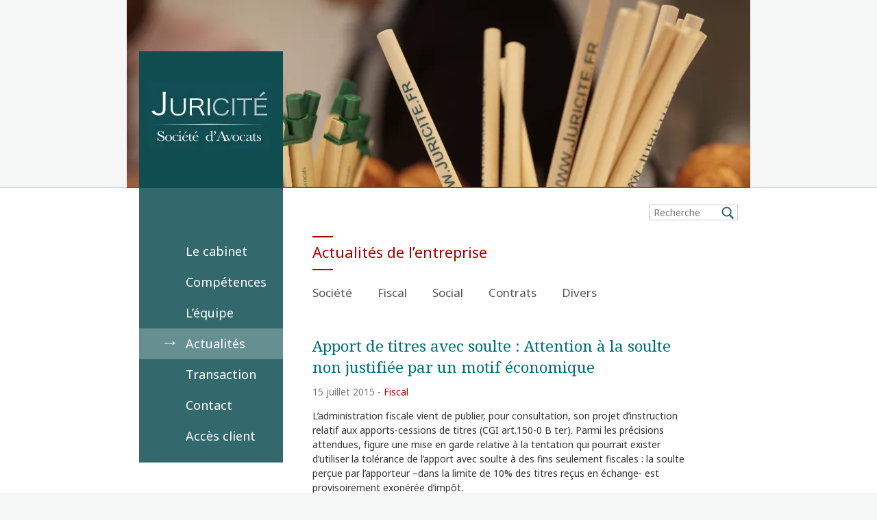

--- FILE ---
content_type: text/html; charset=UTF-8
request_url: https://juricite.fr/actualites/fiscal/apport-de-titres-avec-soulte-attention-a-la-soulte-non-justifiee-par-un-motif-economique/
body_size: 6284
content:
<!doctype html>
<!--[if lt IE 7]><html lang="fr-FR" class="no-js lt-ie10 lt-ie9 lt-ie8 lt-ie7"> <![endif]-->
<!--[if (IE 7)&!(IEMobile)]><html lang="fr-FR" class="no-js lt-ie10 lt-ie9 lt-ie8"><![endif]-->
<!--[if (IE 8)&!(IEMobile)]><html lang="fr-FR" class="no-js lt-ie10 lt-ie9"><![endif]-->
<!--[if (IE 9)&!(IEMobile)]><html lang="fr-FR" class="no-js lt-ie10"><![endif]-->
<!--[if gt IE 8]><!-->
<html lang=fr-FR class=no-js><!--<![endif]-->
<head>
<meta charset=utf-8>
<!-- Google Chrome Frame for IE -->
<meta http-equiv=X-UA-Compatible content="IE=edge,chrome=1">
<title> Apport de titres avec soulte : Attention à la soulte non justifiée par un motif économique - Fiscal | Juricité société d&#039;avocats</title>
<meta name=description content="L’administration fiscale vient de publier, pour consultation, son projet d’instruction relatif aux apports-cessions de titres (CGI art.150-0 B ter). Parmi les précisions attendues, figure une mise en garde relative à la tentation qui pourrait exister d’utiliser la tolérance de l’apport avec soulte à des fins seulement fiscales : la soulte perçue par l’apporteur –dans la...  Lire la suite &raquo; | Fiscal">
<meta property=og:title content="  Apport de titres avec soulte : Attention à la soulte non justifiée par un motif économique - Fiscal | Juricité société d&#039;avocats">
<meta property=og:description content="L’administration fiscale vient de publier, pour consultation, son projet d’instruction relatif aux apports-cessions de titres (CGI art.150-0 B ter). Parmi les précisions attendues, figure une mise en garde relative à la tentation qui pourrait exister d’utiliser la tolérance de l’apport avec soulte à des fins seulement fiscales : la soulte perçue par l’apporteur –dans la...  Lire la suite &raquo; | Fiscal">
<meta property=og:site_name content="Juricité Société d'avocats">
<meta property=og:url content="https://juricite.fr/actualites/fiscal/apport-de-titres-avec-soulte-attention-a-la-soulte-non-justifiee-par-un-motif-economique/">
<meta property=og:image content="https://juricite.fr/content/themes/juricite/library/images/logo-juricite@2x.png">
<!-- mobile meta (hooray!) -->
<meta name=HandheldFriendly content=True>
<meta name=MobileOptimized content=320>
<meta name=viewport content="width=device-width, initial-scale=1.0"/>
<!-- icons & favicons (for more: http://www.jonathantneal.com/blog/understand-the-favicon/) -->
<link rel=icon href="https://juricite.fr/content/themes/juricite/xfavicon.png.pagespeed.ic.QlqHXcCOJ0.webp">
<!--[if IE]>
			<link rel="shortcut icon" href="https://juricite.fr/content/themes/juricite/favicon.ico">
		<![endif]-->
<!-- or, set /favicon.ico for IE10 win -->
<meta name=msapplication-TileColor content="#f01d4f">
<meta name=msapplication-TileImage content="https://juricite.fr/content/themes/juricite/library/images/win8-tile-icon.png">
<link rel=pingback href="https://juricite.fr/wp/xmlrpc.php">
<!-- Google fonts -->
<link rel=preconnect href="https://fonts.gstatic.com/"/>
<link rel=preconnect href="https://fonts.gstatic.com/" crossorigin />
<link href='https://fonts.googleapis.com/css?family=Noto+Sans:400,700,400italic|Droid+Serif&display=swap' rel=stylesheet>
<!-- wordpress head functions -->
<meta name=robots content=max-image-preview:large />
<link rel=dns-prefetch href='//ajax.googleapis.com'/>
<link rel=alternate type="application/rss+xml" title="Juricité société d&#039;avocats &raquo; Flux" href="https://juricite.fr/feed/"/>
<link rel=alternate type="application/rss+xml" title="Juricité société d&#039;avocats &raquo; Flux des commentaires" href="https://juricite.fr/comments/feed/"/>
<style id=classic-theme-styles-inline-css type='text/css'>.wp-block-button__link{color:#fff;background-color:#32373c;border-radius:9999px;box-shadow:none;text-decoration:none;padding:calc(.667em + 2px) calc(1.333em + 2px);font-size:1.125em}.wp-block-file__button{background:#32373c;color:#fff;text-decoration:none}</style>
<style id=global-styles-inline-css type='text/css'>:root{--wp--preset--aspect-ratio--square:1;--wp--preset--aspect-ratio--4-3: 4/3;--wp--preset--aspect-ratio--3-4: 3/4;--wp--preset--aspect-ratio--3-2: 3/2;--wp--preset--aspect-ratio--2-3: 2/3;--wp--preset--aspect-ratio--16-9: 16/9;--wp--preset--aspect-ratio--9-16: 9/16;--wp--preset--color--black:#000;--wp--preset--color--cyan-bluish-gray:#abb8c3;--wp--preset--color--white:#fff;--wp--preset--color--pale-pink:#f78da7;--wp--preset--color--vivid-red:#cf2e2e;--wp--preset--color--luminous-vivid-orange:#ff6900;--wp--preset--color--luminous-vivid-amber:#fcb900;--wp--preset--color--light-green-cyan:#7bdcb5;--wp--preset--color--vivid-green-cyan:#00d084;--wp--preset--color--pale-cyan-blue:#8ed1fc;--wp--preset--color--vivid-cyan-blue:#0693e3;--wp--preset--color--vivid-purple:#9b51e0;--wp--preset--gradient--vivid-cyan-blue-to-vivid-purple:linear-gradient(135deg,rgba(6,147,227,1) 0%,#9b51e0 100%);--wp--preset--gradient--light-green-cyan-to-vivid-green-cyan:linear-gradient(135deg,#7adcb4 0%,#00d082 100%);--wp--preset--gradient--luminous-vivid-amber-to-luminous-vivid-orange:linear-gradient(135deg,rgba(252,185,0,1) 0%,rgba(255,105,0,1) 100%);--wp--preset--gradient--luminous-vivid-orange-to-vivid-red:linear-gradient(135deg,rgba(255,105,0,1) 0%,#cf2e2e 100%);--wp--preset--gradient--very-light-gray-to-cyan-bluish-gray:linear-gradient(135deg,#eee 0%,#a9b8c3 100%);--wp--preset--gradient--cool-to-warm-spectrum:linear-gradient(135deg,#4aeadc 0%,#9778d1 20%,#cf2aba 40%,#ee2c82 60%,#fb6962 80%,#fef84c 100%);--wp--preset--gradient--blush-light-purple:linear-gradient(135deg,#ffceec 0%,#9896f0 100%);--wp--preset--gradient--blush-bordeaux:linear-gradient(135deg,#fecda5 0%,#fe2d2d 50%,#6b003e 100%);--wp--preset--gradient--luminous-dusk:linear-gradient(135deg,#ffcb70 0%,#c751c0 50%,#4158d0 100%);--wp--preset--gradient--pale-ocean:linear-gradient(135deg,#fff5cb 0%,#b6e3d4 50%,#33a7b5 100%);--wp--preset--gradient--electric-grass:linear-gradient(135deg,#caf880 0%,#71ce7e 100%);--wp--preset--gradient--midnight:linear-gradient(135deg,#020381 0%,#2874fc 100%);--wp--preset--font-size--small:13px;--wp--preset--font-size--medium:20px;--wp--preset--font-size--large:36px;--wp--preset--font-size--x-large:42px;--wp--preset--spacing--20:.44rem;--wp--preset--spacing--30:.67rem;--wp--preset--spacing--40:1rem;--wp--preset--spacing--50:1.5rem;--wp--preset--spacing--60:2.25rem;--wp--preset--spacing--70:3.38rem;--wp--preset--spacing--80:5.06rem;--wp--preset--shadow--natural:6px 6px 9px rgba(0,0,0,.2);--wp--preset--shadow--deep:12px 12px 50px rgba(0,0,0,.4);--wp--preset--shadow--sharp:6px 6px 0 rgba(0,0,0,.2);--wp--preset--shadow--outlined:6px 6px 0 -3px rgba(255,255,255,1) , 6px 6px rgba(0,0,0,1);--wp--preset--shadow--crisp:6px 6px 0 rgba(0,0,0,1)}:where(.is-layout-flex){gap:.5em}:where(.is-layout-grid){gap:.5em}body .is-layout-flex{display:flex}.is-layout-flex{flex-wrap:wrap;align-items:center}.is-layout-flex > :is(*, div){margin:0}body .is-layout-grid{display:grid}.is-layout-grid > :is(*, div){margin:0}:where(.wp-block-columns.is-layout-flex){gap:2em}:where(.wp-block-columns.is-layout-grid){gap:2em}:where(.wp-block-post-template.is-layout-flex){gap:1.25em}:where(.wp-block-post-template.is-layout-grid){gap:1.25em}.has-black-color{color:var(--wp--preset--color--black)!important}.has-cyan-bluish-gray-color{color:var(--wp--preset--color--cyan-bluish-gray)!important}.has-white-color{color:var(--wp--preset--color--white)!important}.has-pale-pink-color{color:var(--wp--preset--color--pale-pink)!important}.has-vivid-red-color{color:var(--wp--preset--color--vivid-red)!important}.has-luminous-vivid-orange-color{color:var(--wp--preset--color--luminous-vivid-orange)!important}.has-luminous-vivid-amber-color{color:var(--wp--preset--color--luminous-vivid-amber)!important}.has-light-green-cyan-color{color:var(--wp--preset--color--light-green-cyan)!important}.has-vivid-green-cyan-color{color:var(--wp--preset--color--vivid-green-cyan)!important}.has-pale-cyan-blue-color{color:var(--wp--preset--color--pale-cyan-blue)!important}.has-vivid-cyan-blue-color{color:var(--wp--preset--color--vivid-cyan-blue)!important}.has-vivid-purple-color{color:var(--wp--preset--color--vivid-purple)!important}.has-black-background-color{background-color:var(--wp--preset--color--black)!important}.has-cyan-bluish-gray-background-color{background-color:var(--wp--preset--color--cyan-bluish-gray)!important}.has-white-background-color{background-color:var(--wp--preset--color--white)!important}.has-pale-pink-background-color{background-color:var(--wp--preset--color--pale-pink)!important}.has-vivid-red-background-color{background-color:var(--wp--preset--color--vivid-red)!important}.has-luminous-vivid-orange-background-color{background-color:var(--wp--preset--color--luminous-vivid-orange)!important}.has-luminous-vivid-amber-background-color{background-color:var(--wp--preset--color--luminous-vivid-amber)!important}.has-light-green-cyan-background-color{background-color:var(--wp--preset--color--light-green-cyan)!important}.has-vivid-green-cyan-background-color{background-color:var(--wp--preset--color--vivid-green-cyan)!important}.has-pale-cyan-blue-background-color{background-color:var(--wp--preset--color--pale-cyan-blue)!important}.has-vivid-cyan-blue-background-color{background-color:var(--wp--preset--color--vivid-cyan-blue)!important}.has-vivid-purple-background-color{background-color:var(--wp--preset--color--vivid-purple)!important}.has-black-border-color{border-color:var(--wp--preset--color--black)!important}.has-cyan-bluish-gray-border-color{border-color:var(--wp--preset--color--cyan-bluish-gray)!important}.has-white-border-color{border-color:var(--wp--preset--color--white)!important}.has-pale-pink-border-color{border-color:var(--wp--preset--color--pale-pink)!important}.has-vivid-red-border-color{border-color:var(--wp--preset--color--vivid-red)!important}.has-luminous-vivid-orange-border-color{border-color:var(--wp--preset--color--luminous-vivid-orange)!important}.has-luminous-vivid-amber-border-color{border-color:var(--wp--preset--color--luminous-vivid-amber)!important}.has-light-green-cyan-border-color{border-color:var(--wp--preset--color--light-green-cyan)!important}.has-vivid-green-cyan-border-color{border-color:var(--wp--preset--color--vivid-green-cyan)!important}.has-pale-cyan-blue-border-color{border-color:var(--wp--preset--color--pale-cyan-blue)!important}.has-vivid-cyan-blue-border-color{border-color:var(--wp--preset--color--vivid-cyan-blue)!important}.has-vivid-purple-border-color{border-color:var(--wp--preset--color--vivid-purple)!important}.has-vivid-cyan-blue-to-vivid-purple-gradient-background{background:var(--wp--preset--gradient--vivid-cyan-blue-to-vivid-purple)!important}.has-light-green-cyan-to-vivid-green-cyan-gradient-background{background:var(--wp--preset--gradient--light-green-cyan-to-vivid-green-cyan)!important}.has-luminous-vivid-amber-to-luminous-vivid-orange-gradient-background{background:var(--wp--preset--gradient--luminous-vivid-amber-to-luminous-vivid-orange)!important}.has-luminous-vivid-orange-to-vivid-red-gradient-background{background:var(--wp--preset--gradient--luminous-vivid-orange-to-vivid-red)!important}.has-very-light-gray-to-cyan-bluish-gray-gradient-background{background:var(--wp--preset--gradient--very-light-gray-to-cyan-bluish-gray)!important}.has-cool-to-warm-spectrum-gradient-background{background:var(--wp--preset--gradient--cool-to-warm-spectrum)!important}.has-blush-light-purple-gradient-background{background:var(--wp--preset--gradient--blush-light-purple)!important}.has-blush-bordeaux-gradient-background{background:var(--wp--preset--gradient--blush-bordeaux)!important}.has-luminous-dusk-gradient-background{background:var(--wp--preset--gradient--luminous-dusk)!important}.has-pale-ocean-gradient-background{background:var(--wp--preset--gradient--pale-ocean)!important}.has-electric-grass-gradient-background{background:var(--wp--preset--gradient--electric-grass)!important}.has-midnight-gradient-background{background:var(--wp--preset--gradient--midnight)!important}.has-small-font-size{font-size:var(--wp--preset--font-size--small)!important}.has-medium-font-size{font-size:var(--wp--preset--font-size--medium)!important}.has-large-font-size{font-size:var(--wp--preset--font-size--large)!important}.has-x-large-font-size{font-size:var(--wp--preset--font-size--x-large)!important}:where(.wp-block-post-template.is-layout-flex){gap:1.25em}:where(.wp-block-post-template.is-layout-grid){gap:1.25em}:where(.wp-block-columns.is-layout-flex){gap:2em}:where(.wp-block-columns.is-layout-grid){gap:2em}:root :where(.wp-block-pullquote){font-size:1.5em;line-height:1.6}</style>
<style id=wpa-css-css media=all>.wpa-test-msg{background:#d1ecf1!important;border:1px solid #bee5eb!important;border-radius:5px!important;color:#0c5460!important;font-size:14px!important;padding:.75rem 1.25rem!important;font-family:Arial!important;margin-top:5px!important}span.wpa-button{display:inline-block!important;padding-top:5px!important;color:#fff!important;background-color:#6c757d!important;border-color:#6c757d!important;padding:5px 10px!important;border-radius:5px!important;margin-top:5px!important;cursor:pointer!important}#altEmail_container,.altEmail_container{position:absolute!important;overflow:hidden!important;display:inline!important;height:1px!important;width:1px!important;z-index:-1000!important}</style>
<style id=cf7cf-style-css media=all>[data-class="wpcf7cf_group"],.wpcf7cf_remove,.wpcf7cf_add{display:none}.wpcf7cf_repeater_sub{margin-bottom:20px}.wpcf7cf_repeater_controls,.wpcf7cf_step_controls{display:flex;justify-content:space-between;flex-wrap:wrap;margin-top:20px}.wpcf7cf_multistep .wpcf7cf_step{width:100%}.wpcf7cf_multistep .wpcf7cf_step .step-title{display:none}.wpcf7cf_multistep .wpcf7cf_steps-dots{display:flex;width:100%;margin-bottom:20px;flex-wrap:wrap}.wpcf7cf_multistep .wpcf7cf_steps-dots .dot .step-index{display:inline-block;border-radius:50%;background:#dfdfdf;color:#000;width:40px;height:40px;line-height:40px;text-align:center}.wpcf7cf_multistep .wpcf7cf_steps-dots .dot{border-bottom:5px solid #dfdfdf;text-align:center;flex:1;padding:15px;min-width:120px}.wpcf7cf_multistep .wpcf7cf_steps-dots .dot.completed{border-bottom:5px solid #333}.wpcf7cf_multistep .wpcf7cf_steps-dots .dot.active{border-bottom:5px solid #333;font-weight:bold}.wpcf7cf_multistep .wpcf7cf_steps-dots .dot.completed .step-index{background-color:#333;color:#fff}.wpcf7cf_multistep .wpcf7cf_steps-dots .dot.active .step-index{background-color:#333;color:#fff}.wpcf7cf_step_controls .disabled{pointer-events:none;cursor:default;opacity:.5}</style>
<link rel=stylesheet id=bones-stylesheet-css href='https://juricite.fr/content/themes/juricite/library/optimize/A.style.css.pagespeed.cf.h1VFrKaI5u.css' type='text/css' media=all />
<script type="text/javascript" defer=defer src="https://juricite.fr/content/themes/juricite/library/js/libs/modernizr.custom.min.js.pagespeed.jm.NwbOshWnhM.js" id=bones-modernizr-js></script>
<link rel="https://api.w.org/" href="https://juricite.fr/wp-json/"/><link rel=alternate title=JSON type="application/json" href="https://juricite.fr/wp-json/wp/v2/posts/490"/><link rel=canonical href="https://juricite.fr/actualites/fiscal/apport-de-titres-avec-soulte-attention-a-la-soulte-non-justifiee-par-un-motif-economique/"/>
<link rel=shortlink href='https://juricite.fr/?p=490'/>
<link rel=alternate title="oEmbed (JSON)" type="application/json+oembed" href="https://juricite.fr/wp-json/oembed/1.0/embed?url=https%3A%2F%2Fjuricite.fr%2Factualites%2Ffiscal%2Fapport-de-titres-avec-soulte-attention-a-la-soulte-non-justifiee-par-un-motif-economique%2F"/>
<link rel=alternate title="oEmbed (XML)" type="text/xml+oembed" href="https://juricite.fr/wp-json/oembed/1.0/embed?url=https%3A%2F%2Fjuricite.fr%2Factualites%2Ffiscal%2Fapport-de-titres-avec-soulte-attention-a-la-soulte-non-justifiee-par-un-motif-economique%2F&#038;format=xml"/>
<!-- Matomo Analytics -->
<script>var _paq=window._paq=window._paq||[];_paq.push(['disableCookies']);_paq.push(['trackPageView']);_paq.push(['enableLinkTracking']);(function(){var u="https://visites.edl.tools/";_paq.push(['setTrackerUrl',u+'matomo.php']);_paq.push(['setSiteId','11']);var d=document,g=d.createElement('script'),s=d.getElementsByTagName('script')[0];g.async=true;g.src=u+'matomo.js';s.parentNode.insertBefore(g,s);})();</script>	<!-- end of wordpress head -->
</head>
<body class="post-template-default single single-post postid-490 single-format-standard">
<div id=container>
<header class=header role=banner>
<div class=inner-header>
<h1 class=no-h>
<a class="logo ir" href="https://juricite.fr" rel=nofollow>Juricité société d&#039;avocats</a>
</h1>
<nav role=navigation>
<ul id=menu-menu-principal class="nav top-nav clearfix"><li id=menu-item-823 class="menu-item menu-item-type-post_type menu-item-object-page menu-item-home menu-item-823"><a href="https://juricite.fr/">Le cabinet</a></li>
<li id=menu-item-821 class="menu-item menu-item-type-post_type menu-item-object-page menu-item-821"><a href="https://juricite.fr/competences/">Compétences</a></li>
<li id=menu-item-820 class="menu-item menu-item-type-post_type menu-item-object-page menu-item-820"><a href="https://juricite.fr/equipe/">L&rsquo;équipe</a></li>
<li id=menu-item-90 class="menu-item menu-item-type-taxonomy menu-item-object-category current-post-ancestor menu-item-90"><a href="https://juricite.fr/actualites/">Actualités</a></li>
<li id=menu-item-819 class="menu-item menu-item-type-post_type menu-item-object-page menu-item-819"><a href="https://juricite.fr/transaction/">Transaction</a></li>
<li id=menu-item-822 class="menu-item menu-item-type-post_type menu-item-object-page menu-item-822"><a href="https://juricite.fr/contact/">Contact</a></li>
<li id=menu-item-1252 class="menu-item menu-item-type-post_type menu-item-object-page menu-item-1252"><a href="https://juricite.fr/acces-client/">Accès client</a></li>
</ul>	</nav>
<div class="widget widget_search">
<form role=search method=get id=searchform class=searchform action="https://juricite.fr/">
<input type=text value="" name=s id=s placeholder=Recherche />
<input class=searchsubmit type=submit id=searchsubmit value="" aria-label=Rechercher />
</form>	</div>
<div class=header-image>
<img width=910 height=333 src="https://juricite.fr/content/uploads/2018/06/xactualites-image-910x333.png.pagespeed.ic.ofcxSMoZqw.webp" class="attachment-header-image size-header-image wp-post-image" alt="" decoding=async fetchpriority=high />
</div>
</div>
</header> <!-- end header -->
<div id=content>
<div class="inner-content clearfix">
<div id=main class=clearfix role=main>
<header class=page-header>
<div class=border-h1></div>
<h1 class=page-title itemprop=headline>
Actualités de l&rsquo;entreprise
</h1>
<div class=border-h1></div>
</header> <!-- end page header -->
<nav>
<ul class=second-menu>
<li class="cat-item cat-item-6"><a href="https://juricite.fr/actualites/societe/">Société</a>
</li>
<li class="cat-item cat-item-7"><a href="https://juricite.fr/actualites/fiscal/">Fiscal</a>
</li>
<li class="cat-item cat-item-14"><a href="https://juricite.fr/actualites/social/">Social</a>
</li>
<li class="cat-item cat-item-12"><a href="https://juricite.fr/actualites/contrats/">Contrats</a>
</li>
<li class="cat-item cat-item-1"><a href="https://juricite.fr/actualites/divers/">Divers</a>
</li>
</ul>
</nav>
<!-- Loop Articles -->
<section>
<article id=post-490 class="post-490 post type-post status-publish format-standard hentry category-fiscal" role=article itemscope itemtype="http://schema.org/BlogPosting">
<header class=front-article-header>
<h2 class=post-title>Apport de titres avec soulte : Attention à la soulte non justifiée par un motif économique</h2>
<p class=date-cat><time class=updated datetime=2015-07-15 pubdate>15 juillet 2015</time> - <a href="https://juricite.fr/actualites/fiscal/" rel="category tag">Fiscal</a></p>
</header><!-- end article header -->
<section class="entry-content clearfix" itemprop=articleBody>
<p>L’administration fiscale vient de publier, pour consultation, son projet d’instruction relatif aux apports-cessions de titres (CGI art.150-0 B ter). Parmi les précisions attendues, figure une mise en garde relative à la tentation qui pourrait exister d’utiliser la tolérance de l’apport avec soulte à des fins seulement fiscales : la soulte perçue par l’apporteur –dans la limite de 10% des titres reçus en échange- est provisoirement exonérée d’impôt.</p>
<p>Lorsque la soulte, qui a normalement pour objet de rééquilibrer des apports inégalitaires, est au contraire utilisée exclusivement pour permettre à l’apporteur de retirer des liquidités suite à l’opération, l’administration se réserve le droit de remettre en cause l’opération sur le fondement de la procédure de l’abus de droit, et donc d’imposer la soulte reçue avec l’application des pénalités de 80%.</p>
<p>Ce projet de mise à jour du BOFiP est en consultation publique jusqu’au 24 juillet 2015. Cette précision devrait sans aucun doute être maintenue dans la publication définitive tant elle confirme la position déjà soutenue par l’administration dans certains dossiers contentieux. </p>
</section> <!-- end article section -->
<div class=border-h2></div>
</article><!-- end article -->
</section>
<!-- End loop -->
</div> <!-- end #main -->
</div> <!-- end #inner-content -->
</div> <!-- end #content -->
<footer class=footer role=contentinfo>
<div class="clearfix inner-footer">
<div class=social-links>
<ul id=menu-media-sociaux class="nav social-nav clearfix"><li id=menu-item-37 class="tw ir menu-item menu-item-type-custom menu-item-object-custom menu-item-37"><a title="JuricitÃ© sur Twitter" target=_blank rel=noopener href="https://twitter.com/juricite">Twitter</a></li>
<li id=menu-item-36 class="fb ir menu-item menu-item-type-custom menu-item-object-custom menu-item-36"><a title="JuricitÃ© sur Facebook" target=_blank rel=noopener href="https://www.facebook.com/juricite">Facebook</a></li>
</ul>	</div>
<p class=copyright>&copy; 2026 Juricité société d&#039;avocats<br/>
Tous droits réservés - <a href="/cgu">Mentions légales</a>
<br>Ce site n'utilise aucun cookie - <a href="/cgu#no-cookie">En savoir plus</a></p>
<p class=credits>
Réalisation <a class=discret href="http://edlefebvre.com" target=_blank>edlefebvre.com</a><br/>
Crédit photo <a href="http://www.flickr.com/photos/103156253@N05/" target=_blank>S. Poncy</a>
</p>
</div> <!-- end #inner-footer -->
</footer> <!-- end footer -->
</div> <!-- end #container -->
<!-- all js scripts are loaded in library/bones.php -->
<script type="text/javascript" integrity="sha384-1H217gwSVyLSIfaLxHbE7dRb3v4mYCKbpQvzx0cegeju1MVsGrX5xXxAvs/HgeFs" crossorigin=anonymous src="https://ajax.googleapis.com/ajax/libs/jquery/3.7.1/jquery.min.js" id=jquery-js></script>
<script type="text/javascript" src="https://juricite.fr/content/plugins/honeypot/includes/js/wpa.js.pagespeed.jm.SevD9WWM29.js" id=wpascript-js></script>
<script type="text/javascript" id=wpascript-js-after>wpa_field_info={"wpa_field_name":"wrmctx603","wpa_field_value":127557,"wpa_add_test":"no"}</script>
<script type="text/javascript" defer=defer id=bones-js-js>window.getComputedStyle||(window.getComputedStyle=function(n,t){return this.el=n,this.getPropertyValue=function(t){var e=/(\-([a-z]){1})/g;return e.test(t="float"==t?"styleFloat":t)&&(t=t.replace(e,function(){return arguments[2].toUpperCase()})),n.currentStyle[t]||null},this}),jQuery(document).ready(function(e){e(window).width();window.location.hash&&setTimeout(function(){e('.tabs-menu .js-tab[href="'+window.location.hash+'"]').click()},1),e(".tabs-menu .js-tab").click(function(t){t.preventDefault(),window.location.hash=e(this).attr("href"),e(this).parent().addClass("current"),e(this).parent().siblings(".js-tab-li").removeClass("current");t=e(this).attr("href");e(".tab-content").not(t).css("display","none"),e(t).fadeIn()}),placeholder=function(){e("[placeholder]").focus(function(){var t=e(this);t.hasClass("placeholder")&&(t.val(""),t.removeClass("placeholder"))}).blur(function(){var t=e(this);""===t.val()&&(t.addClass("placeholder"),t.val(t.attr("placeholder")))}).blur().parents("form").submit(function(){e(this).find("[placeholder]").each(function(){var t=e(this);t.hasClass("placeholder")&&t.val("")})}),e(window).unload(function(){e("[placeholder]").val("")})},e("html").hasClass("lt-ie10")&&placeholder()}),function(e){var n,t,a,o,i,r,l,s;function c(){n.setAttribute("content",o),i=!0}/iPhone|iPad|iPod/.test(navigator.platform)&&-1<navigator.userAgent.indexOf("AppleWebKit")&&(t=e.document).querySelector&&(t=(n=t.querySelector("meta[name=viewport]"))&&n.getAttribute("content"),a=t+",maximum-scale=1",o=t+",maximum-scale=10",i=!0,n)&&(e.addEventListener("orientationchange",c,!1),e.addEventListener("devicemotion",function(t){s=t.accelerationIncludingGravity,r=Math.abs(s.x),l=Math.abs(s.y),s=Math.abs(s.z),!e.orientation&&(7<r||(6<s&&l<8||s<8&&6<l)&&5<r)?i&&(n.setAttribute("content",a),i=!1):i||c()},!1))}(this);</script>
</body>
</html> <!-- end page. what a ride! -->


--- FILE ---
content_type: text/css
request_url: https://juricite.fr/content/themes/juricite/library/optimize/A.style.css.pagespeed.cf.h1VFrKaI5u.css
body_size: 4320
content:
article,aside,details,figcaption,figure,footer,header,hgroup,nav,section,summary{display:block}audio,canvas,video{display:inline-block;*display:inline;*zoom:1}audio:not([controls]){display:none;height:0}[hidden]{display:none}html{font-size:100%;-webkit-text-size-adjust:100%;-ms-text-size-adjust:100%}html,button,input,select,textarea{font-family:sans-serif}body{margin:0}a:focus{outline:thin dotted}a:active,a:hover{outline:0}h1{font-size:2em;margin:.67em 0}h2{font-size:1.5em;margin:.83em 0}h3{font-size:1.17em;margin:1em 0}h4{font-size:1em;margin:1.33em 0}h5{font-size:.83em;margin:1.67em 0}h6{font-size:.75em;margin:2.33em 0}abbr[title]{border-bottom:1px dotted}b,strong{font-weight:bold}blockquote{margin:1em 40px}dfn{font-style:italic}mark{background:#ff0;color:#000}p,.entry-content ul,pre{margin:1em 0}code,kbd,pre,samp{font-family:monospace,serif;_font-family:'courier new' , monospace;font-size:1em}pre{white-space:pre;white-space:pre-wrap;word-wrap:break-word}q{quotes:none}q:before,q:after{content:'';content:none}small{font-size:75%}sub,sup{font-size:75%;line-height:0;position:relative;vertical-align:baseline}sup{top:-.5em}sub{bottom:-.25em}dl,menu,ol,ul{margin:1em 0}dd{margin:0 0 0 40px}menu,ol,ul{padding:0 0 0 40px}nav ul,nav ol{list-style:none;list-style-image:none}img{border:0;-ms-interpolation-mode:bicubic}svg:not(:root){overflow:hidden}figure{margin:0}form{margin:0}fieldset{border:1px solid silver;margin:0 2px;padding:.35em .625em .75em}legend{border:0;padding:0;white-space:normal;*margin-left:-7px}button,input,select,textarea{font-size:100%;margin:0;vertical-align:baseline;*vertical-align:middle}button,input{line-height:normal}button,html input[type="button"],input[type="reset"],input[type="submit"]{-webkit-appearance:button;cursor:pointer;*overflow:visible}button[disabled],input[disabled]{cursor:default}input[type="checkbox"],input[type="radio"]{-webkit-box-sizing:border-box;box-sizing:border-box;padding:0;*height:13px;*width:13px}input[type="search"]{-webkit-appearance:textfield;-webkit-box-sizing:content-box;box-sizing:content-box}input[type="search"]::-webkit-search-cancel-button,input[type="search"]::-webkit-search-decoration{-webkit-appearance:none}button::-moz-focus-inner,input::-moz-focus-inner{border:0;padding:0}textarea{overflow:auto;vertical-align:top}table{border-collapse:collapse;border-spacing:0}p,.entry-content ul{-epub-hyphens:auto;-ms-hyphens:auto;hyphens:auto}b,strong,.strong{font-weight:bold}dfn,em,.em{font-style:italic}small,.small{font-size:75%}ul,ol{padding:0;list-style-type:none}dd{margin:0}.sidebar ul,.sidebar ol,.commentlist{list-style:none}.clearfix{zoom:1}.clearfix:before,.clearfix:after{content:"";display:table}.clearfix:after{clear:both}*{-webkit-box-sizing:border-box;box-sizing:border-box}.image-replacement{text-indent:100%;white-space:nowrap;overflow:hidden}span.amp{font-family:Baskerville,'Goudy Old Style',Palatino,'Book Antiqua',serif!important;font-style:italic}.text-left{text-align:left}.text-center{text-align:center}.text-right{text-align:right}.hidden{display:none!important;visibility:hidden}input,input[type="text"],input[type="email"],input[type="search"],input[type="password"],input[type="submit"],textarea{-webkit-appearance:none;-moz-appearance:none;appearance:none}body{font-family:"Noto Sans",Helvetica,Arial,sans-serif;font-size:100%;line-height:1.5;color:#333}body:after{position:absolute;width:0;height:0;overflow:hidden;z-index:-1}@supports not (background-image: url("../images/sprite.webp")){body:after{content:url("../images/sprite.png")}}@supports (background-image: url("../images/sprite.webp")){body:after{content:url("../images/sprite.webp")}}#container{position:relative}.screen-reader-response{display:none}.ir,.social-links a{background-color:transparent;border:0;overflow:hidden;*text-indent:-9999px}.ir:before,.social-links a:before{content:"";display:block;width:0;height:150%}iframe,object,embed{max-width:100%}.wrap,.inner-content{width:85%;margin:0 auto}a,a:visited{color:#a00}a:hover,a:focus,a:visited:hover,a:visited:focus{color:#7c0000}a:link,a:visited:link{-webkit-tap-highlight-color:rgba(0,0,0,.3)}a{text-decoration:none}a.discret{color:#333}.no-a,.no-a:visited{color:#333}.no-a:hover,.no-a:visited:hover{color:#333}li{list-style:none}input{border:1px solid #ccc;padding-left:.3125em;font-family:"Noto Sans",Helvetica,Arial,sans-serif}.button,.wpcf7-submit{background-color:#33696d;border:none;color:#fff;padding:.1428571429em .7857142857em .2857142857em .7857142857em;margin-top:.7142857143em;-webkit-transition:background-color , .3s;-ms-transition:background-color , .3s;-o-transition:background-color , .3s;-transition:background-color , .3s;transition:background-color , .3s}.button:hover,.wpcf7-submit:hover{background-color:#104d51}form label{display:block;margin:1.4285714286em 0 .2857142857em 0}form input[type="text"],form input[type="email"],form input[type="password"],form input[type="url"],form input[type="tel"],form input[type="number"],form textarea{border:1px solid #ccc;color:#555;padding-left:.4285714286em;width:100%;-webkit-transition:border , .3s;-ms-transition:border , .3s;-o-transition:border , .3s;-transition:border , .3s;transition:border , .3s}form input[type="text"]:focus,form input[type="email"]:focus,form input[type="password"]:focus,form input[type="url"]:focus,form input[type="tel"]:focus,form input[type="number"]:focus,form textarea:focus{border:1px solid #00a1ac;outline:none}form textarea{height:12.8571428571em}form select{width:100%}table{border-collapse:collapse;font-size:.875em}td,th{border:1px solid #ccc;padding:.3571428571em 1.7857142857em}th td{font-weight:bold}h1,.h1,h2,.h2,h3,.h3{font-family:"Noto Sans",Helvetica,Arial,sans-serif;text-rendering:optimizelegibility;font-weight:400}h1,.h1{color:#a00;font-size:1.375em;line-height:1.333em;overflow:visible;width:100%}.border-h1{border-top:2px solid #a00;width:1.875em}.lt-ie8 .border-h1{height:2px}h2,.h2,.h2:visited,.intro{color:#007179;font-family:"Droid Serif",Cambria,Times\ New\ Roman,Times,serif;font-size:1.0625em;line-height:1.4em;margin-bottom:.375em}.border-h2{border-top:2px solid #007179;width:1.875em}h3,.h3{color:#555;font-size:1em;font-weight:bold;margin-top:1.875em}.no-h{font-size:1em;margin:0;padding:0}.logo{display:block;margin:3.4375em auto 3.4375em auto;width:14.375em;height:5.9375em}@supports not (background-image: url("../images/sprite.webp")){.logo{background-image:url("../images/sprite.png")}@media (-webkit-min-device-pixel-ratio: 1.3), (min-device-pixel-ratio: 1.3), (min-resolution: 1.3dppx){.logo{background-image:url("../images/sprite@2x.png");background-size:14.375em auto}}}@supports (background-image: url("../images/sprite.webp")){.logo{background-image:url("../images/sprite.webp")}@media (-webkit-min-device-pixel-ratio: 1.3), (min-device-pixel-ratio: 1.3), (min-resolution: 1.3dppx){.logo{background-image:url("../images/sprite@2x.webp");background-size:14.375em auto}}}.header-image{display:none}.widget_search{margin:.875em auto 2.6875em auto;width:90%;text-align:center}.searchform{position:relative;display:block}.searchform #s{width:100%}.searchsubmit{position:absolute;top:0;right:.125em;background:transparent url(https://juricite.fr/content/themes/juricite/library/images/xsprite.png.pagespeed.ic.UInvNJ_dMm.webp) -5em -7.5em no-repeat;width:1.5625em;height:1.5625em;border:none}@media (-webkit-min-device-pixel-ratio:1.3),(min-device-pixel-ratio:1.3),(min-resolution:1.3dppx){.searchsubmit{background-image:url(https://juricite.fr/content/themes/juricite/library/images/xsprite,402x.png.pagespeed.ic.UMKUKDhgeV.webp);background-size:14.375em auto}}@supports not (background-image: url("../images/sprite.webp")){.searchsubmit{background:transparent url("../images/sprite.png") -5em -7.5em no-repeat}@media (-webkit-min-device-pixel-ratio: 1.3), (min-device-pixel-ratio: 1.3), (min-resolution: 1.3dppx){.searchsubmit{background-image:url("../images/sprite@2x.png");background-size:14.375em auto}}}@supports (background-image: url("../images/sprite.webp")){.searchsubmit{background:transparent url("../images/sprite.webp") -5em -7.5em no-repeat}@media (-webkit-min-device-pixel-ratio: 1.3), (min-device-pixel-ratio: 1.3), (min-resolution: 1.3dppx){.searchsubmit{background-image:url("../images/sprite@2x.webp");background-size:14.375em auto}}}.top-nav{width:96%;margin:0 auto}.top-nav li{display:inline}.top-nav li a{display:block;float:left;background-color:#d2dfdf;color:#104d51;font-size:1.125em;margin:0 2.5% 1em 2.5%;padding:.5em 0;width:45%;text-align:center;-webkit-transition:background-color , .3s;-ms-transition:background-color , .3s;-o-transition:background-color , .3s;-transition:background-color , .3s;transition:background-color , .3s}.top-nav li a:hover{background-color:#e1eaea;color:#0c393c;-webkit-transition:background-color , .3s;-ms-transition:background-color , .3s;-o-transition:background-color , .3s;-transition:background-color , .3s;transition:background-color , .3s}.top-nav li.current-menu-item a,.top-nav li.current_page_item a,.top-nav li.current-page-ancestor a,.top-nav li.current-category-ancestor a,.top-nav li.current-post-ancestor a{background-color:#104d51;color:#fff;cursor:default}.bones_page_navi{font-size:.875em}.bones_page_navi li{display:inline}.bones_page_navi a,.bones_page_navi .bpn-current{padding-right:.7142857143em}#content{margin-top:2.1875em}.inner-content p,.inner-content .entry-content ul,.entry-content .inner-content ul{font-size:.875em}.page-title{margin:.3125em 0 .4375em 0}.post-title{font-size:1.4117647059em;margin-top:2.2916666667em}.article-header,.page-header{margin:0 0 1.25em 0}.intro{margin-bottom:2.1176470588em}.intro p,.intro .entry-content ul,.entry-content .intro ul{font-size:1em}.entry-content img{max-width:100%;height:auto}.entry-content video,.entry-content object{max-width:100%;height:auto}.entry-content pre{background:#eee;border:1px solid #cecece;padding:10px}.entry-content ul li{list-style-type:none;margin-bottom:.7142857143em}.entry-content ul li:before{content:"- "}.type-post{margin-bottom:2.1875em}.type-equipe{margin-bottom:2.5em}.second-menu{margin:.3125em 0 2.5em 0}.second-menu li{margin-bottom:.625em}.second-menu a{color:#555;font-size:1.0625em}.second-menu .current a,.second-menu .current-cat a{color:#a00;cursor:default}.your-email input,.your-name input,.destinataire select{max-width:19.2857142857em}.captcha input[type="text"]{width:5.7142857143em}.wpcf7-captchac{vertical-align:bottom}.wpcf7-not-valid-tip,.wpcf7-not-valid-tip-no-ajax,.wpcf7-response-output{color:#a00;font-family:"Noto Sans",Helvetica,Arial,sans-serif;font-size:.875em;font-style:italic}.wpcf7-not-valid-tip,.wpcf7-not-valid-tip-no-ajax{display:block}#gmap{height:17.1875em}.gmap-link{font-size:.875em}.date-cat{color:#777;margin:0}.search-title{font-size:.8823529412em}.search-results .inner-content p,.search-results .inner-content .entry-content ul,.entry-content .search-results .inner-content ul{margin-top:.3571428571em}.search-results article{margin-bottom:1.875em}.inner-content .search-term{background-color:#c8e1e1}.search-term{font-weight:normal}.type-equipe{position:relative;min-height:7em;padding-left:5.625em}.type-equipe .thumbnail{position:absolute;top:0;left:0;background-color:#e4e9e7;width:4.6875em;height:7em}.footer{clear:both;text-align:center;margin-bottom:1.25em}.inner-footer{border-top:1px solid #ccc}.copyright,.credits{font-size:.6875em;color:#666}.social-links li{display:inline-block}.social-links a{display:inline-block;background:url(https://juricite.fr/content/themes/juricite/library/images/xsprite.png.pagespeed.ic.UInvNJ_dMm.webp) 0 0 no-repeat;width:1.5625em;height:1.5625em;margin-right:.3125em}@media (-webkit-min-device-pixel-ratio:1.3),(min-device-pixel-ratio:1.3),(min-resolution:1.3dppx){.social-links a{background-image:url(https://juricite.fr/content/themes/juricite/library/images/xsprite,402x.png.pagespeed.ic.UMKUKDhgeV.webp);background-size:14.375em auto}}@supports not (background-image: url("../images/sprite.webp")){.social-links a{background:url("../images/sprite.png") 0 0 no-repeat}@media (-webkit-min-device-pixel-ratio: 1.3), (min-device-pixel-ratio: 1.3), (min-resolution: 1.3dppx){.social-links a{background-image:url("../images/sprite@2x.png");background-size:14.375em auto}}}@supports (background-image: url("../images/sprite.webp")){.social-links a{background:url("../images/sprite.webp") 0 0 no-repeat}@media (-webkit-min-device-pixel-ratio: 1.3), (min-device-pixel-ratio: 1.3), (min-resolution: 1.3dppx){.social-links a{background-image:url("../images/sprite@2x.webp");background-size:14.375em auto}}}.lt-ie8 .social-links li,.lt-ie8 .social-links a{display:block;float:left}.fb a{background-position:0 -7.5em}.tw a{background-position:-2.5em -7.5em}#trackVisits{-webkit-appearance:auto;-moz-appearance:auto;appearance:auto;padding-right:.3125em}#cookie-banner{position:fixed;bottom:0;left:0;right:0;background-color:#33696d;border-top:1px solid #104d51;color:#fff;font-size:.8125em;padding:.625em 5% .9375em 5%;text-align:center;width:100%;z-index:1000}#cookie-banner a{color:#fff}@media screen and (max-width:74.3125em){.cookiebanner{padding-bottom:3.125em}}#inform-and-ask{opacity:1;z-index:999999}#inform-and-ask:before{content:"";display:block;position:fixed;top:0;right:0;left:0;bottom:0;background-color:#000;opacity:.5;z-index:-1}#inform-and-consent{background-color:#fff;margin-top:2.5em;margin-left:auto;margin-right:auto;width:95%;font-size:.875em;padding:1.25em 1.5625em 1.875em 1.5625em}@media screen and (min-width:48em){#inform-and-consent{width:70%;margin-top:5em}}@media screen and (min-width:74.375em){#inform-and-consent{font-size:1em;width:50%;margin-top:9.375em}}.c-form__radio .wpcf7-list-item{margin-right:.875em}.c-form__radio input[type="radio"]{display:inline-block;-webkit-appearance:radio;-moz-appearance:radio;appearance:radio;margin-right:.3125em;vertical-align:middle}.c-form__text--small{width:16.875em}.wpcf7-response-output.wpcf7-mail-sent-ok{color:#33696d}.grecaptcha-badge{display:none}.page-id-60 .grecaptcha-badge,.page-id-487 .grecaptcha-badge,.page-id-940 .grecaptcha-badge,.page-id-942 .grecaptcha-badge{display:block}.c-video-iframe{position:relative;padding-bottom:56.25%;height:0}.c-video-iframe iframe{position:absolute;top:0;left:0;width:100%;height:100%}@media only screen and (min-width:33.1875em){.top-nav{width:96%;margin:0 auto}.top-nav li{display:inline}.top-nav li a{display:block;float:left;background-color:#d2dfdf;color:#104d51;font-size:1.125em;margin:0 2% 1em 2%;padding:.5em 0;width:29.3%;text-align:center;-webkit-transition:background-color , .3s;-ms-transition:background-color , .3s;-o-transition:background-color , .3s;-transition:background-color , .3s;transition:background-color , .3s}.top-nav li a:hover{background-color:#e1eaea;color:#0c393c;-webkit-transition:background-color , .3s;-ms-transition:background-color , .3s;-o-transition:background-color , .3s;-transition:background-color , .3s;transition:background-color , .3s}}@media only screen and (min-width:48em){body{background-color:#fff}html{background-color:#f5f7f6;overflow-y:scroll}.lt-ie8 html{overflow:hidden}.header{position:relative;background-color:#f5f7f6;border-bottom:2px solid #ccdbdb;height:17.1875em}.inner-header{position:relative;padding-top:4.6875em;max-width:56.875em;margin:0 auto;height:17.1875em}.inner-header .no-h{position:relative;background-color:#104d51;margin:0 0 0 2%;padding:2.8125em 0 3.4375em 0;width:13.125em;z-index:100}.logo{position:relative;display:block;margin:0 auto;background:0 0 no-repeat;width:11.25em;height:6.25em;z-index:100}}@media only screen and (min-width:48em) and (-webkit-min-device-pixel-ratio:1.3),only screen and (min-width:48em) and (min-device-pixel-ratio:1.3),only screen and (min-width:48em) and (min-resolution:1.3dppx){.logo{background-image:url(https://juricite.fr/content/themes/juricite/library/images/xsprite-large.png.pagespeed.ic.L-aQ0zeroO.webp);background-size:11.25em auto}}@media only screen and (min-width:48em){@supports not (background-image: url("../images/sprite-large.webp")){.logo{background-image:url("../images/sprite-large.png")}@media (-webkit-min-device-pixel-ratio: 1.3), (min-device-pixel-ratio: 1.3), (min-resolution: 1.3dppx){.logo{background-image:url("../images/sprite-large@2x.png");background-size:11.25em auto}}}@supports (background-image: url("../images/sprite-large.webp")){.logo{background-image:url("../images/sprite-large.webp")}@media (-webkit-min-device-pixel-ratio: 1.3), (min-device-pixel-ratio: 1.3), (min-resolution: 1.3dppx){.logo{background-image:url("../images/sprite-large@2x.webp");background-size:11.25em auto}}}.header-image{display:block;position:absolute;top:0;left:0;border-bottom:2px solid #33696d;text-align:center;z-index:1;width:100%;height:17.1875em;overflow:hidden}.header-image img{max-width:100%;height:auto!important}.widget_search{position:absolute;top:17.8125em;right:2%;width:8.125em}.searchform{font-size:.875em}.searchsubmit{top:0;right:.1428571429em;background:transparent -5.7142857143em -8.5714285714em no-repeat;width:1.7857142857em;height:1.7857142857em}@supports not (background-image: url("../images/sprite-large.webp")){.searchsubmit{background-image:url("../images/sprite-large.png")}@media (-webkit-min-device-pixel-ratio: 1.3), (min-device-pixel-ratio: 1.3), (min-resolution: 1.3dppx){.searchsubmit{background-image:url("../images/sprite-large@2x.png");background-size:12.8571428571em auto}}}@supports (background-image: url("../images/sprite-large.webp")){.searchsubmit{background-image:url("../images/sprite-large.webp")}@media (-webkit-min-device-pixel-ratio: 1.3), (min-device-pixel-ratio: 1.3), (min-resolution: 1.3dppx){.searchsubmit{background-image:url("../images/sprite-large@2x.webp");background-size:12.8571428571em auto}}}.top-nav{position:absolute;background-color:#33696d;margin-left:2%;overflow:hidden;padding:4.375em 0 1em 0;width:13.125em}.top-nav li{display:block}.top-nav li a{background-color:transparent;display:block;float:left;color:#fff;font-size:1.125em;margin:0;padding:.5em 0 .5em 3.75em;width:100%;text-align:left;-webkit-transition:background-color , .3s;-ms-transition:background-color , .3s;-o-transition:background-color , .3s;-transition:background-color , .3s;transition:background-color , .3s}.top-nav li a:hover{background-color:#668f92;color:#fff;-webkit-transition:background-color , .3s;-ms-transition:background-color , .3s;-o-transition:background-color , .3s;-transition:background-color , .3s;transition:background-color , .3s}.top-nav li.current-menu-item a,.top-nav li.current_page_item a,.top-nav li.current-page-ancestor a,.top-nav li.current-category-ancestor a,.top-nav li.current-post-ancestor a{position:relative;background-color:#668f92;color:#fff;cursor:default}.top-nav li.current-menu-item a:before,.top-nav li.current_page_item a:before,.top-nav li.current-page-ancestor a:before,.top-nav li.current-category-ancestor a:before,.top-nav li.current-post-ancestor a:before{content:"→ ";position:absolute;top:.0384615385em;left:1.2307692308em;color:#fff;font-size:26px;font-family:verdana}#content{margin:0 auto;max-width:56.875em;min-height:25em}.inner-content{margin-left:13.125em;width:67%}#main{margin:4.375em 0 2.5em 0;padding-left:10%}.second-menu li{display:inline;margin-right:6%}.footer{background-color:#f5f7f6;border-top:2px solid #ccdbdb;text-align:left}.inner-footer{position:relative;border:none;padding-left:13.125em;margin:0 auto;max-width:56.875em}.copyright{padding-left:9%;padding-right:17%}.credits{position:absolute;top:0;left:2%;text-align:right;width:19.0909090909em}.social-links{position:absolute;top:.0625em;right:2%}.social-links a{background:0 0 no-repeat}@supports not (background-image: url("../images/sprite-large.webp")){.social-links a{background-image:url("../images/sprite-large.png")}@media (-webkit-min-device-pixel-ratio: 1.3), (min-device-pixel-ratio: 1.3), (min-resolution: 1.3dppx){.social-links a{background-image:url("../images/sprite-large@2x.png");background-size:11.25em auto}}}@supports (background-image: url("../images/sprite-large.webp")){.social-links a{background-image:url("../images/sprite-large.webp")}@media (-webkit-min-device-pixel-ratio: 1.3), (min-device-pixel-ratio: 1.3), (min-resolution: 1.3dppx){.social-links a{background-image:url("../images/sprite-large@2x.webp");background-size:11.25em auto}}}.fb a{background-position:0 -7.5em}.tw a{background-position:-2.5em -7.5em}.lt-ie8 .footer{position:relative;text-align:center}.lt-ie8 .inner-footer{zoom:1;display:inline;padding-left:12.5em;text-align:left;width:43.75em}}@media print{*{background:transparent!important;color:#000!important;text-shadow:none!important;-webkit-filter:none!important;filter:none!important;-ms-filter:none!important}a,a:visited{color:#444!important;text-decoration:underline}a:after,a:visited:after{content:" (" attr(href) ")"}a abbr[title]:after,a:visited abbr[title]:after{content:" (" attr(title) ")"}.ir a:after,.social-links a a:after,a[href^="javascript:"]:after,a[href^="#"]:after{content:""}pre,blockquote{border:1px solid #999;page-break-inside:avoid}thead{display:table-header-group}tr,img{page-break-inside:avoid}img{max-width:100%!important}@page{margin:0.5cm}p,.entry-content ul,h2,h3{orphans:3;widows:3}h2,h3{page-break-after:avoid}.sidebar,.page-navigation,.wp-prev-next,.respond-form,nav{display:none}}

--- FILE ---
content_type: application/javascript
request_url: https://juricite.fr/content/plugins/honeypot/includes/js/wpa.js.pagespeed.jm.SevD9WWM29.js
body_size: 826
content:
var wpa_field_name,wpa_unique_id,wpa_add_test,wpa_hidden_field;jQuery(document).ready(function(){wpa_field_name=wpa_field_info.wpa_field_name;wpa_unique_id=wpa_field_info.wpa_field_value;wpa_add_test=wpa_field_info.wpa_add_test;wpa_hidden_field="<div id='altEmail_container' class='altEmail_container'><label for='alt_s'>Alternative:</label><input type='text' id='alt_s' name='alt_s' ></div><span class='wpa_hidden_field' style='display:none;height:0;width:0;'><label>WPA <input type='text' name='"+wpa_field_name+"' value='"+wpa_unique_id+"' /></label></span>";wpa_add_honeypot_field();if(typeof wpae_add_honeypot_field=='function'){wpae_add_honeypot_field();}if(wpa_add_test=='yes'){wpa_add_test_block();}});function wpa_act_as_spam(){actiontype=jQuery('span.wpa-button').data('actiontype');if(actiontype=='remove'){wpa_remove_honeypot_field();jQuery('span.wpa-button').data('actiontype','add');jQuery('span.wpa-button').html('Acting as Spam Bot');}else{wpa_add_honeypot_field();jQuery('span.wpa-button').data('actiontype','remove');jQuery('span.wpa-button').html('Act as Spam Bot');}}function wpa_add_honeypot_field(){jQuery('.bbp-topic-form form').append(wpa_hidden_field);jQuery('.bbp-reply-form form').append(wpa_hidden_field);var commentFormSelectors=['form#commentform','form.ast-commentform','form#fl-comment-form','form.comment-form','.review-form form','form#edd-reviews-form'];jQuery(commentFormSelectors.join(', ')).append(wpa_hidden_field);jQuery('form.wpcf7-form, .wpcf7 form').append(wpa_hidden_field);jQuery('form.wpforms-form').append(wpa_hidden_field);jQuery('.gform_wrapper form').append(wpa_hidden_field);jQuery('.frm_forms form').append(wpa_hidden_field);jQuery('.caldera-grid form').append(wpa_hidden_field);jQuery('.wp-block-toolset-cred-form form').append(wpa_hidden_field);jQuery('form.cred-user-form').append(wpa_hidden_field);jQuery('form.cred-form').append(wpa_hidden_field);jQuery('form.et_pb_contact_form').append(wpa_hidden_field);jQuery('form.fb_form').append(wpa_hidden_field);jQuery('form.elementor-form').append(wpa_hidden_field);jQuery('form.form-contribution').append(wpa_hidden_field);jQuery('form.cart').append(wpa_hidden_field);jQuery('form.frm-fluent-form').append(wpa_hidden_field);jQuery('.ff_conv_app').append(wpa_hidden_field);if(typeof fluent_forms_global_var_1!=='undefined'){fluent_forms_global_var_1.extra_inputs[wpa_field_name]=wpa_unique_id;fluent_forms_global_var_1.extra_inputs['alt_s']='';}jQuery(wpa_hidden_field).insertAfter('input.wpa_initiator');jQuery('form.spectra-pro-login-form').append(wpa_hidden_field);jQuery('form#loginform').append(wpa_hidden_field);jQuery('form#edd_login_form').append(wpa_hidden_field);jQuery('form.uwp-login-form').append(wpa_hidden_field);}function wpa_add_test_block(){checkingTest='<div class="wpa-test-msg"><strong>WP Armour ( Only visible to site administrators. Not visible to other users. )</strong><br />This form has a honeypot trap enabled. If you want to act as spam bot for testing purposes, please click the button below.<br/><span class="wpa-button" onclick="wpa_act_as_spam()" data-actiontype="remove">Act as Spam Bot</span></div>';jQuery('.wpa-test-msg').remove();jQuery('span.wpa_hidden_field').after(checkingTest);}function wpa_remove_honeypot_field(){jQuery('.wpa_hidden_field').remove();jQuery('#altEmail_container, .altEmail_container').remove();if(typeof fluent_forms_global_var_1!=='undefined'){delete fluent_forms_global_var_1.extra_inputs[wpa_field_name];delete fluent_forms_global_var_1.extra_inputs['alt_s'];}}